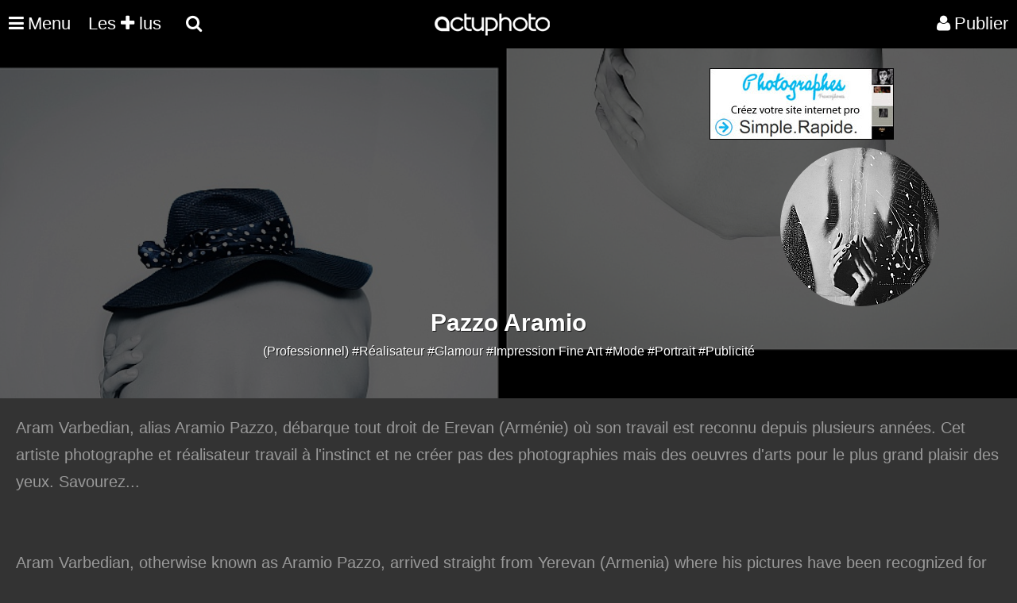

--- FILE ---
content_type: text/html; charset=UTF-8
request_url: https://actuphoto.com/pazzoaramio
body_size: 2997
content:
  <!DOCTYPE HTML>
<html lang="fr">
<head>
<title>Pazzo Aramio Réalisateur  | Actuphoto</title>
<meta name="description" content="">
<link rel="canonical" href="https://actuphoto.com/pazzoaramio" />
<link type="text/css" rel="stylesheet" href="https://actuphoto.com/css/profil_photographe23062016.css?v=0.1" />
﻿<meta charset="utf-8"/>
<link rel="Shortcut Icon" type="image/ico" href="https://actuphoto.com/img/favicon.ico">
<meta name="viewport" content="width=device-width, initial-scale=1"><script src="https://actuphoto.com/js/jquery-3.6.4.slim.min.js"></script>
<script src="https://actuphoto.com/js/fonctions.js"></script>﻿<header>
    <nav> 
	  <div class="logo"><a href="https://actuphoto.com/">
			<img src="https://actuphoto.com/img/logo.png" title="Actualité photographique par Actuphoto"/>		  </a>
	</div>
	
	    <nav id="menu">
    <ul class="mobile-nav" id="mobile">
	<li class="menu-item menuhoclr"><a href="javascript:;" id="nav-icon" class="menu-btn menu-link"><i class="fa fa-times fa-2" aria-hidden="true"></i></a></li>
				<li class="menu-item"><a href="https://actuphoto.com/expositions-photo/" >Expositions</a></li>
		<li class="menu-item"><a href="https://actuphoto.com/photographes/">Photographes</a></li>
		<li class="menu-item"><a href="https://actuphoto.com/concours-photo/" >Concours photo</a></li>
		<li class="menu-item"><a href="https://actuphoto.com/interviews/">Interviews</a></li>
		<li class="menu-item"><a href="https://actuphoto.com/chroniques/">Chroniques</a></li>
		<li class="menuhoclr menuspace"></li>
		<li class="menu-item"><a href="https://actuphoto.com/apropos/qui-sommes-nous.html" class="sous_menu" rel="nofollow">À propos</a></li>
		<li class="menu-item"><a href="https://actuphoto.com/apropos/aide" class="sous_menu" >Nous contacter</a></li>

		<li class="menuhoclr menuspace"></li>
		<li class="menu-item menuhoclr">
<a href="https://www.facebook.com/pages/Actuphoto/187796517437" class="tip blanc socialmenu" rel="nofollow"><i class="fa fa-facebook fa-1"></i></a>
<a href="https://twitter.com/actuphoto" class="tip blanc socialmenu" rel="nofollow"><i class="fa fa-twitter fa-1"></i></a>
<a href="https://plus.google.com/+actuphoto" class="tip blanc socialmenu" rel="nofollow"><i class="fa fa-google-plus fa-1"></i></a>
<li class="menuhoclr menuspace"></li>
<li class="menuhoclr menuspace"></li>
<a href="https://actuphoto.com/sitemap/personnes/" class="tip blanc socialmenu" rel="nofollow" ><i class="fa fa-sitemap fa-1"></i><span>Sitemap</span></a>
</li>
				
    </ul>
</nav>
	
      <ul>
        <li><a href="javascript:;" id="nav-icon" class="menu-btn menu-link"><i class="fa fa-bars fa-2"></i><div class="menumobile">Menu</div> </a>
		<ul>
					
			</li>				
		  </ul>

		  
<li><a href="https://actuphoto.com/top/"> Les <i class="fa fa-plus fa-1"></i> lus</a></li>
		  	
<div id="sb-search" class="sb-search">
						<form method="post" action="search.php">
							<input class="sb-search-input" autocomplete="off" onfocus="this.placeholder = 'Rechercher une actualité, exposition, photographe, lieu...'" onblur="this.placeholder = 'Rechercher une actualité, exposition, photographe, lieu...'" value="" placeholder="Rechercher une actualité, exposition, photographe, lieu..." name="rechercher" type="text" name="search" id="search">
							<input class="sb-search-submit" type="submit" value="">
							<span class="sb-icon-search"><i class="fa fa-search"></i> <div class="searchmobile"></div></span>
						</form>
</div>




<li id="profil_account"><a href="https://actuphoto.com/connexion/" rel="nofollow"><i class="fa fa-user"></i><div class="registermobile">Publier</div></a></li>
 </ul>
    </nav>
</header><script>
$(document).ready(function () {
	var background_name = 'img/background/big_64858.jpg';
	if(background_name != '')
	{
	$("#background_profil").css('background','url(\'https://actuphoto.com/img/darkbck.png\'),url('+background_name+')');
	}
});
</script>
</head>
<body ondragstart="return(false);" > 
<div id="background_profil" class="fiche_pro">
﻿<div id="publicite">
<div id="publicite_left">
<script async src="//pagead2.googlesyndication.com/pagead/js/adsbygoogle.js"></script>
<!-- Bandeau -->
<ins class="adsbygoogle"
     style="display:block"
     data-ad-client="ca-pub-6802092864797589"
     data-ad-slot="9065793855"
     data-ad-format="auto"></ins>
<script>
(adsbygoogle = window.adsbygoogle || []).push({});
</script>
</div>
<div id="publicite_right">
<a href="https://fr.photographes.com/?pub=actuphoto"  rel="nofollow" title="Création site internet photographe"><img src="https://actuphoto.com/img/pub-photographe.jpg"></a>
</div></div>
<div class="profil_pro">
<img src="https://actuphoto.com/img/blank.gif" class="lazy-load" data-src="https://actuphoto.com/img/profil/small_1431104567.jpg" alt="Pazzo Aramio">
<h1 id="nom_artiste">Pazzo Aramio </h1>(Professionnel)            #Réalisateur <a href="https://actuphoto.com/photographes/27-glamour/" title=" Glamour Pazzo Aramio">#Glamour</a>  <a href="https://actuphoto.com/photographes/30-impression-fine-art/" title=" Impression Fine Art Pazzo Aramio">#Impression Fine Art</a>  <a href="https://actuphoto.com/photographes/45-mode/" title=" Mode Pazzo Aramio">#Mode</a>  <a href="https://actuphoto.com/photographes/64-portrait/" title=" Portrait Pazzo Aramio">#Portrait</a>  <a href="https://actuphoto.com/photographes/67-publicite/" title=" Publicité Pazzo Aramio">#Publicité</a> 
</div></div>
</div></div>

<div class="fiche_bio" id="texte">
                Aram Varbedian, alias Aramio Pazzo, débarque tout droit de Erevan (Arménie) où son travail est reconnu depuis plusieurs années. Cet artiste photographe et réalisateur travail à l'instinct et ne créer pas des photographies mais des oeuvres d'arts pour le plus grand plaisir des yeux. Savourez...<br />
<br />
<br />
Aram Varbedian, otherwise known as Aramio Pazzo, arrived straight from Yerevan (Armenia) where his pictures have been recognized for many years. Sometimes the photographer and moviemaker works using his instincts while unprepared but creates amazing artworks which are pleasurable to watch. Enjoy...                                                </div>
<a href="https://actuphoto.com/account/upload_image.php?id=" id="modifier_image" style="display:none;" rel="zoombox 600 600"><div style="color:#FFFFFF;background-color:rgba(0, 0, 0, 0.7);width:183px;margin-left:-95px;margin-top:-11px;padding:8px;">Modifier l'image</div></a>

		    
<script>
$().ready(function() {
    $('#texte').jTruncate({  
        length: 550,  
        moreText: 'Lire la suite',  
        lessText: 'Replier',
		after: null,
		wrap: 'word',
		fallbackToLetter: true,	
        ellipsisText: "... "
    });  
});

function update(str)
{
if (str=="")
  {
  document.getElementById(str).innerHTML="";
  return;
  }
if (window.XMLHttpRequest)
  {
  xmlhttp=new XMLHttpRequest();
  }
else
  {
  xmlhttp=new ActiveXObject("Microsoft.XMLHTTP");
  }
xmlhttp.onreadystatechange=function()
  {
  if (xmlhttp.readyState==4 && xmlhttp.status==200)
    {
    document.getElementById(str).innerHTML=xmlhttp.responseText;
    }
  }
xmlhttp.open("get","/account/report.php?p=64858&q="+str,true);
xmlhttp.send();
document.getElementById(str).innerHTML="<div>Actualisation en cours</div>";
}

</script>
<script type="text/javascript" src="https://actuphoto.com/js/jquery.jtruncate.js"></script>
<script async src="https://actuphoto.com/js/preloding.js"></script>
<script async src="https://actuphoto.com/js/classie.js"></script>
<script  src="https://actuphoto.com/js/uisearch.js"></script>
<script async src="https://actuphoto.com/js/backtop.js"></script>
<footer>
<div class="rowfooter">
    <a href="https://wekio.com" title="Création site internet - Créer un site">©</a> <a href="https://actuphoto.com" title="Actualité photographie">Actuphoto.com</a> Actualité photographique

	<p>Dimanche 01 février 2026 - 294 connectés - <a href="https://linkeyo.com/actuphoto" title="Suivez nous" style="color:white;">Suivez-nous</a></p>
      <ul style="padding-left:0!important;max-width: none!important;">
		<li><a href="https://fr.photographes.com/" title="Création site pour photographe">Photographes</a></li>
		<li><a href="https://photographers.pro" title="Photographers">Photographers</a></li>
		<li><a href="https://fotografos.com" title="Fotografos">Fotografos</a></li>
		<li><a href="https://fotografi.com" title="Fotografi">Fotografi</a></li>
		<li><a href="https://fotografen.com" title="Fotografen">Fotografen</a></li>
		<li><a href="https://peintres.org" title="Création site pour peintre">Peintres</a></li>
		<li><a href="https://artistes.com" title="Création site pour artiste">Artistes</a></li>
		<li><a href="https://architectes.me" title="Création site pour architecte">Architectes</a></li>
		<li><a href="https://acteurs.com" title="Création site pour acteur">Acteurs</a></li>
		<li><a href="https://chanteurs.com" title="Création site pour chanteur">Chanteurs</a></li>
		<li><a href="https://modeles.pro" title="Création site pour modèle">Modeles</a></li>
      </ul><br><br>
</div>

<a href="#0" class="cd-top">Top</a>
</footer><!--[if (IE)]></div><![endif]-->
<!-- CACHE -->
</body></html>

--- FILE ---
content_type: text/html; charset=utf-8
request_url: https://www.google.com/recaptcha/api2/aframe
body_size: 267
content:
<!DOCTYPE HTML><html><head><meta http-equiv="content-type" content="text/html; charset=UTF-8"></head><body><script nonce="vAPDwtFRbVr7o8AhnRkrXw">/** Anti-fraud and anti-abuse applications only. See google.com/recaptcha */ try{var clients={'sodar':'https://pagead2.googlesyndication.com/pagead/sodar?'};window.addEventListener("message",function(a){try{if(a.source===window.parent){var b=JSON.parse(a.data);var c=clients[b['id']];if(c){var d=document.createElement('img');d.src=c+b['params']+'&rc='+(localStorage.getItem("rc::a")?sessionStorage.getItem("rc::b"):"");window.document.body.appendChild(d);sessionStorage.setItem("rc::e",parseInt(sessionStorage.getItem("rc::e")||0)+1);localStorage.setItem("rc::h",'1769966796064');}}}catch(b){}});window.parent.postMessage("_grecaptcha_ready", "*");}catch(b){}</script></body></html>